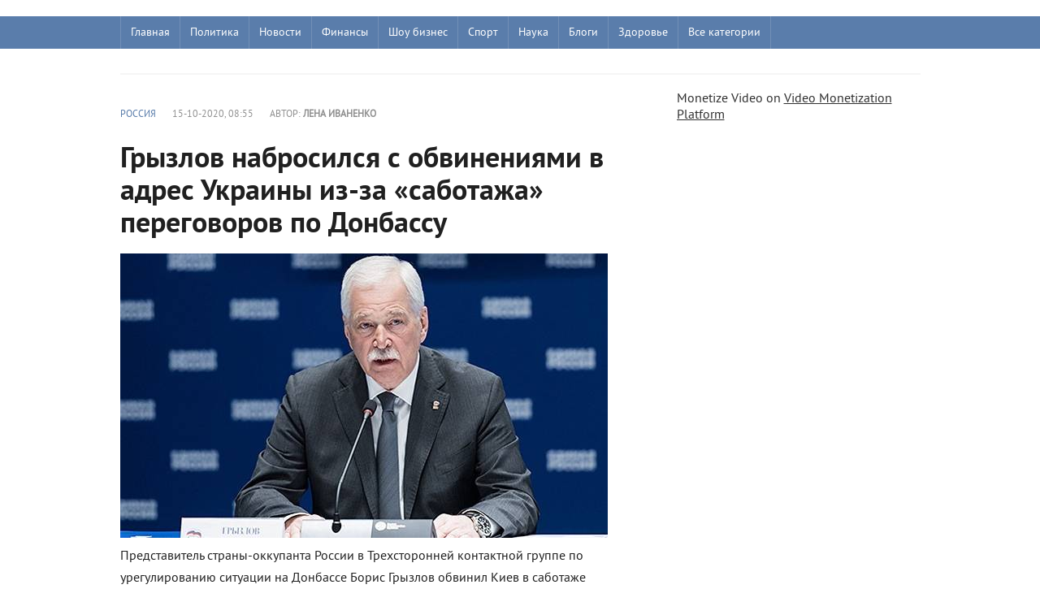

--- FILE ---
content_type: text/html; charset=utf-8
request_url: https://replyua.net/227813-gryzlov-nabrosilsya-s-obvineniyami-v-adres-ukrainy-iz-za-sabotazha-peregovorov-po-donbassu.html
body_size: 7413
content:
﻿<!DOCTYPE html>
<html lang="ru">
<head>
<meta charset="utf-8">
<title>Грызлов набросился с обвинениями в адрес Украины из-за «саботажа» переговоров по Донбассу - Replyua.net</title>
<meta name="description" content="Представитель страны-оккупанта России в Трехсторонней контактной группе по урегулированию ситуации на Донбассе Борис Грызлов обвинил Киев в саботаже переговоров, передает Replyua.net со ссыл">
<meta name="keywords" content="Борис Грызлов, новости России, ТГК, переговоры, Донбасс, оккупация, политика">
<meta name="viewport" content="width=device-width, initial-scale=1.0">
<meta property="og:site_name" content="Replyua.net"/>
<meta property="og:type" content="website">

<link rel="canonical" href="https://replyua.net/227813-gryzlov-nabrosilsya-s-obvineniyami-v-adres-ukrainy-iz-za-sabotazha-peregovorov-po-donbassu.html">



<link rel="preload" href="/templates/Replyua/fonts/pt_sans_bold-webfont.woff" as="font" crossorigin />
<link rel="preload" href="/templates/Replyua/fonts/pt_sans_regular-webfont.ttf" as="font" crossorigin />
<link rel="stylesheet" href="/templates/Replyua/css/style1.css" />
<link rel="shortcut icon" href="/templates/Replyua/images/favicon.ico" type="image/x-icon" />
</head>  

<body>                     



<header class="header">  


    <div class="nav-line">   
	    <div class="nav-wrap wrap">
	        <nav class="nav">                   
	            <ul class="main_nav">
                           <li><a href="/">Главная</a></li>
                           <li><a href="/politika/">Политика</a></li>   
                       <li class="drop">
	                    <a href="/news/" class="link1">Новости</a>
	                    <ul> 
	                        <li><a href="/world/">В мире</a></li>
	                        <li><a href="/koronavirus/">Коронавирус</a></li>
	                        <li><a href="/putin/">Россия</a></li>
	                        <li><a href="/europe/">Европа</a></li>
	                        <li><a href="/usa/">США</a></li>
	                        <li><a href="/israel/">Израиль</a></li>
	                        <li><a href="/war/">Война</a></li>
	                    </ul>
	                   </li> 
	                       <li><a href="/finance/">Финансы</a></li> 
	                       <li><a href="/show/">Шоу бизнес</a></li> 
	                       <li><a href="/sport/">Спорт</a></li>
	                       <li><a href="/nauka/">Наука</a></li>
	                       <li><a href="/blog/">Блоги</a></li>
	                       <li><a href="/health/">Здоровье</a></li>
                         <li class="drop">
	                    <a href="/" class="link1">Все категории</a>
	                    <ul> 
	                        
	                        <li><a href="/business/">Бизнес</a></li>
	                        <li><a href="/kriptovalyuty/">Криптовалюты</a></li>
                                <li><a href="/tech/">Технологии</a></li>
	                        <li><a href="/avto/">Авто</a></li>
	                        <li><a href="/turizm/">Туризм</a></li>
	                        <li><a href="/history/">История</a></li>
	                        <li><a href="/psihologiya/">Психология</a></li>
	                        <li><a href="/medicina/">Медицина</a></li>
	                        <li><a href="/kino/">Кино</a></li>
	                        <li><a href="/woman/">Женский блог</a></li>
	                        <li><a href="/foodblog/">Кулинарный блог</a></li>
	                        <li><a href="/people/">Известные люди</a></li>
	                        <li><a href="/special/">Эксклюзив</a></li>
	                        <li><a href="/pogoda/">Погода</a></li>
                                <li><a href="/show/">Знаменитости</a></li>
	                        <li><a href="/foto/">Фото</a></li> 
	                        <li><a href="/video/">Видео</a></li>  
	                    </ul>
	                   </li> 
                            </ul> 
                 <ul class="l_2">
                          <li><a href="/">Главная</a></li>
                          <li><a href="/news/">Новости Украины</a></li>
                          <li><a href="/politika/">Политика</a></li>
                          <li><a href="/show/">Шоу бизнес</a></li>

                </ul>
	        </nav>       
	    </div>
    </div>                   
</header> 


<div class="wrap content cf"> 
            <div class="nomobile"> 
        <div class="hblock hot_topic">
          
        </div>   </div>
        <div class="left">        
            
            
             
                <div class="main_content_col">
                 
              
	                  ﻿<div class="full-story">       
        <div class="full_post_meta ignore-select cf">
        <div class="full_post_meta_item"><a href="https://replyua.net/putin/">Россия</a></div>
        <div class="full_post_meta_item">15-10-2020, 08:55</div>
        <div class="full_post_meta_item">Автор: <b>Лена Иваненко</b></div>
</div>      
        <div class="post_title"> 
         <h1 id="news-title">Грызлов набросился с обвинениями в адрес Украины из-за «саботажа» переговоров по Донбассу</h1>
        </div> 
       <div class="post_content cf"> 
       <!--MBegin:https://replyua.net/uploads/posts/2020-10/1602741318_fegefew.jpg|--><a href="https://replyua.net/uploads/posts/2020-10/1602741318_fegefew.jpg" rel="highslide" class="highslide"><img src="/uploads/posts/2020-10/medium/1602741318_fegefew.jpg" alt='Грызлов набросился с обвинениями в адрес Украины из-за «саботажа» переговоров по Донбассу' title='Грызлов набросился с обвинениями в адрес Украины из-за «саботажа» переговоров по Донбассу'  /></a><!--MEnd--><br />Представитель страны-оккупанта России в Трехсторонней контактной группе по урегулированию ситуации на Донбассе Борис Грызлов обвинил Киев в саботаже переговоров, передает Replyua.net со ссылкой на ТАСС. Со слов соратника путинского режима, во время встречи звучало предложение дать поручение рабочей группе по политическим вопросам обеспечить доработку представленного проекта соответствующего плана действий.<br /><br />«Украинская сторона даже отказалась этот план рассматривать, предложив работать по модернизации минских соглашений, что равноценно отказу от их выполнения», – <a href="https://replyua.net/politika/221726-gryzlov-na-peregovorah-tgk-ustroil-isteriku-garmash-rasskazal-o-podrobnostyah.html" ><u>высказался политик</u></a>.<br /><br />Тем временем, Офис президента по итогам переговоров сообщил, что в рамках ТКГ представитель ОБСЕ Яшар Халит Чевик указал на достижения в вопросе внедрения режима тишины, который продолжается уже почти три месяца. В отдельности он подчеркнул необходимость решения вопроса обновленного плана разминирования. «Делегация Украины подняла вопрос о формировании группы экспертов под эгидой МАГАТЭ для мониторинга хранения радиоактивных материалов на временно оккупированных территориях», – сказано в сообщении. Известно, что представители Киева передали список из четырех категорий лиц для взаимного обмена пленными. Тем временем, оккупанты такой информации не предоставили.

</div>               
</div> 
              
			
             
			 </div>
                         <div class="main_right_col"> 
			    	<div class="hblock">
			        	 <h4>Последние новости</h4>
                                       ﻿<a href="https://replyua.net/271987-eksperti-allo-pro-kolonki-xiaomi-jaki-funkciji-ta-modeli-zaslugovujut-na-uvagu.html" class="last_news  ">
    <time class="last_time">17:09</time>
    <h2 class="last_news_title">Експерти Алло про колонки Xiaomi: які функції та моделі заслуговують на увагу</h2>
</a><a href="https://replyua.net/271986-kazahstanskie-pravoohraniteli-razgromili-finansovuju-opg-ukraincev-vadima-gordievskogo-larisy-ivchenko-i-aleny-suvorovoj.html" class="last_news  ">
    <time class="last_time">18:33</time>
    <h2 class="last_news_title">Казахстанские правоохранители разгромили финансовую ОПГ украинцев Вадима Гордиевского, Ларисы Ивченко и Алены Суворовой</h2>
</a><a href="https://replyua.net/271982-kak-ulichnye-kamery-videonabljudenija-s-umnymi-funkcijami-menjajut-bezopasnost-v-2025-godu.html" class="last_news  ">
    <time class="last_time">11:10</time>
    <h2 class="last_news_title">Как уличные камеры видеонаблюдения с умными функциями меняют безопасность в 2025 году</h2>
</a><a href="https://replyua.net/271980-fakt-chi-vigadka-insajder-diznavsja-pro-kriminalne-provadzhennja-schodo-aliyeva.html" class="last_news  ">
    <time class="last_time">22:46</time>
    <h2 class="last_news_title">Факт чи вигадка: &#039;Інсайдер&#039; дізнався про кримінальне провадження щодо Алієва</h2>
</a><a href="https://replyua.net/271979-dva-ukrajinski-startapi-uvijshli-do-top-100-tehnologichnih-lideriv-svitu-za-versiyeju-vsesvitnogo-ekonomichnogo-forumu.html" class="last_news  ">
    <time class="last_time">22:37</time>
    <h2 class="last_news_title">Два українські стартапи увійшли до топ-100 технологічних лідерів світу за версією Всесвітнього економічного форуму</h2>
</a><a href="https://replyua.net/271978-jakij-napij-najkrasche-zvolozhuye-organizm.html" class="last_news  ">
    <time class="last_time">22:34</time>
    <h2 class="last_news_title">Який напій найкраще зволожує організм?</h2>
</a><a href="https://replyua.net/271977-tramp-ssha-provedut-jadernye-peregovory-s-iranom-na-sledujuschej-nedele-posle-udarov-razrushivshih-kljuchevye-obekty.html" class="last_news  ">
    <time class="last_time">10:34</time>
    <h2 class="last_news_title">Трамп: США проведут ядерные переговоры с Ираном на следующей неделе после ударов, разрушивших ключевые объекты</h2>
</a><a href="https://replyua.net/271976-grigorij-kozlovskij-perezavantazhuye-ruh-novij-trener-ta-kosmichna-akademija-dlja-majbutnih-peremog.html" class="last_news  ">
    <time class="last_time">10:17</time>
    <h2 class="last_news_title">Григорій Козловський перезавантажує «Рух»: Новий тренер та «космічна» Академія для майбутніх перемог</h2>
</a><a href="https://replyua.net/271974-kedy-adidas-prevratjat-povsednevnost-v-prikljuchenie.html" class="last_news  ">
    <time class="last_time">11:56</time>
    <h2 class="last_news_title">Кеды adidas превратят повседневность в приключение</h2>
</a><a href="https://replyua.net/271973-febspot-alternativa-youtube-z-mozhlivistju-zarobitku.html" class="last_news  ">
    <time class="last_time">12:05</time>
    <h2 class="last_news_title">Febspot: Альтернатива YouTube з можливістю заробітку</h2>
</a><a href="https://replyua.net/271972-jaki-perevagi-shin-lassa-235-65-r16c-dlja-komercijnogo-transportu.html" class="last_news  ">
    <time class="last_time">13:45</time>
    <h2 class="last_news_title">Які переваги шин Lassa 235/65 R16C для комерційного транспорту?</h2>
</a><a href="https://replyua.net/271971-komu-podojdut-chasy-apple-watch-ultra.html" class="last_news  ">
    <time class="last_time">19:39</time>
    <h2 class="last_news_title">Кому подойдут часы Apple Watch Ultra</h2>
</a><a href="https://replyua.net/271969-zhyzn-na-venere-mozhet-yspolzovat-sernuu-kyslotu-vmesto-vody.html" class="last_news  ">
    <time class="last_time">16:57</time>
    <h2 class="last_news_title">Жизнь на Венере может использовать серную кислоту вместо воды</h2>
</a><a href="https://replyua.net/271968-v-ukraini-vidkryto-rozsliduvannia-cherez-smert-zhurnalistky-viktorii-roshchynoi-iaku-utrymuvaly-v-rosiiskomu-poloni.html" class="last_news  ">
    <time class="last_time">16:53</time>
    <h2 class="last_news_title">В Україні відкрито розслідування через смерть журналістки Вікторії Рощиної, яку утримували в російському полоні</h2>
</a><a href="https://replyua.net/271967-dva-rosiiski-shakhedy-povernulysia-na-rf-povitriani-syly-zsu-rozpovily-pro-detali-masovanogo-udaru.html" class="last_news  ">
    <time class="last_time">16:48</time>
    <h2 class="last_news_title">Два російські &quot;Шахеди&quot; повернулися на РФ: Повітряні сили ЗСУ розповіли про деталі масованого удару</h2>
</a><a href="https://replyua.net/271966-nichna-ataka-na-kyiv-ppo-znyshchyla-vsi-drony-protyvnyka.html" class="last_news  ">
    <time class="last_time">13:42</time>
    <h2 class="last_news_title">Нічна атака на Київ: ППО знищила всі дрони противника</h2>
</a><a href="https://replyua.net/271965-vina-na-desiatylittia-v-rnbo-ocinyly-skilky-chasu-rosiia-zmozhe-prodovzhuvaty-viinu.html" class="last_news  ">
    <time class="last_time">15:39</time>
    <h2 class="last_news_title">«Віна на десятиліття?»: В РНБО оцінили, скільки часу Росія зможе продовжувати війну</h2>
</a><a href="https://replyua.net/271964-pochemu-chtenye-knyg-dolzhno-stat-chastu-vashei-zhyzny-9-veskykh-prychyn.html" class="last_news  ">
    <time class="last_time">15:27</time>
    <h2 class="last_news_title">Почему чтение книг должно стать частью вашей жизни: 9 веских причин</h2>
</a><a href="https://replyua.net/271963-yes-mozhe-skasuvaty-findopomogu-dlia-ukrainy-na-35-mlrd-ievro-chomu-vazhlyvo-dotrymuvatysia-demokratychnykh-standartiv.html" class="last_news  ">
    <time class="last_time">15:20</time>
    <h2 class="last_news_title">ЄС може скасувати фіндопомогу для України на 35 млрд євро: чому важливо дотримуватися демократичних стандартів</h2>
</a><a href="https://replyua.net/271962-sobaka-y-kot-pod-odnoi-kryshei-kak-yzbezhat-konflyktov-y-sozdat-garmonyu-v-dome.html" class="last_news  ">
    <time class="last_time">15:04</time>
    <h2 class="last_news_title">Криптовалюта стане легальною в Україні вже у 2025 році: Гетманцев назвав терміни</h2>
</a><a href="https://replyua.net/271961-sobaka-y-kot-pod-odnoi-kryshei-kak-yzbezhat-konflyktov-y-sozdat-garmonyu-v-dome.html" class="last_news  ">
    <time class="last_time">15:00</time>
    <h2 class="last_news_title">Собака и кот под одной крышей: как избежать конфликтов и создать гармонию в доме</h2>
</a><a href="https://replyua.net/271960-sobaka-y-kot-pod-odnoi-kryshei-kak-yzbezhat-konflyktov-y-sozdat-garmonyu-v-dome.html" class="last_news  ">
    <time class="last_time">14:55</time>
    <h2 class="last_news_title">Собака и кот под одной крышей: как избежать конфликтов и создать гармонию в доме</h2>
</a><a href="https://replyua.net/271959-sobaka-y-kot-pod-odnoi-kryshei-kak-yzbezhat-konflyktov-y-sozdat-garmonyu-v-dome.html" class="last_news  ">
    <time class="last_time">14:54</time>
    <h2 class="last_news_title">Собака и кот под одной крышей: как избежать конфликтов и создать гармонию в доме</h2>
</a><a href="https://replyua.net/271958-vdaryv-sobachku-nogou-i-poplatyvsia-u-kyievi-cholovika-pidozruut-u-zhorstokomu-povodzhenni-z-sobakou.html" class="last_news  ">
    <time class="last_time">00:27</time>
    <h2 class="last_news_title">Вдарив собачку ногою і поплатився: У Києві чоловіка підозрюють у жорстокому поводженні з собакою</h2>
</a><a href="https://replyua.net/271957-pidozruvanogo-u-vbyvstvi-iryny-farion-zalyshyly-pid-vartou.html" class="last_news  ">
    <time class="last_time">00:22</time>
    <h2 class="last_news_title">Підозрюваного у вбивстві Ірини Фаріон залишили під вартою</h2>
</a><a href="https://replyua.net/271956-verkhovna-rada-ukhvalyla-zakonoproekt-shchodo-vyplat-viiskovym.html" class="last_news  ">
    <time class="last_time">00:16</time>
    <h2 class="last_news_title">Верховна Рада ухвалила законопроект щодо виплат військовим</h2>
</a><a href="https://replyua.net/271955-unifikaciia-taryfiv-na-elektroenergiu-mozhe-zagrozhuvaty-bankrutstvom-velykykh-pidpryiemstv-ekspert.html" class="last_news  ">
    <time class="last_time">00:14</time>
    <h2 class="last_news_title">Уніфікація тарифів на електроенергію може загрожувати банкрутством великих підприємств, – експерт</h2>
</a><a href="https://replyua.net/271954-dtek-investuvav-ponad-23-mlrd-grn-u-remont-teploelektrostancii-pered-zymou.html" class="last_news  ">
    <time class="last_time">00:11</time>
    <h2 class="last_news_title">ДТЕК інвестував понад 2,3 млрд грн у ремонт теплоелектростанцій перед зимою</h2>
</a><a href="https://replyua.net/271953-novi-podrobyci-pro-aviaudar-po-kharkovu-sered-poranenykh-10-richkyi-khlopchyk.html" class="last_news  ">
    <time class="last_time">00:08</time>
    <h2 class="last_news_title">Нові подробиці про авіаудар по Харкову: Серед поранених 10-річкий хлопчик</h2>
</a><a href="https://replyua.net/271952-front-iak-oboviazok-gorbulin-zaklykaie-chynovnykiv-sluzhyty-na-peredovii.html" class="last_news  ">
    <time class="last_time">00:05</time>
    <h2 class="last_news_title">«Фронт як обов&#039;язок»: Горбулін закликає чиновників служити на передовій</h2>
</a>
			        </div> 
			    </div>    
                  
</div>          


<aside class="right">   


Monetize Video on <a href="http://www.febspot.com">Video Monetization Platform</a> 


   </aside> 
</section> 

</div>

<footer class="footer">
<div class="wrap cf">
    	<div class="col1">
    		<div class="logo_small nomobile">  
                <a href="/"><img src="/templates/Replyua/images/replyua-r.png" alt="Replyua.net" width="70" height="70"/></a>            
            </div>
            <div class="copyrights">© 2025 Replyua.net. Все права защищены. 
             Копирование информации разрешено только при наличии активной гиперссылки на сайт. 
             Редакция соблюдает закон Украины «О печатных средствах массовой информации (прессе) в Украине» Ст. 34 Конституция Украины право на свободу мысли и слова. Закон Украины «О информации» 
             E-mail редакции: <a href="mailto:info@replyua.net">info@replyua.net</a>
           </div>                  
</div> 
        <div class="footer_menu cf">
                    <a href="/about.html">О проекте</a><br><br>
                    <a href="/privacy.html">Политика конфиденциальности</a><br><br>        
                    <a href="/reklama.html">Реклама на сайте</a><br><br>  
                    <a href="/contacts.html">Контакты</a>
                   
            </div> 

        <div class="counters ">
                ﻿<!-- Global site tag (gtag.js) - Google Analytics -->
<script async src="https://www.googletagmanager.com/gtag/js?id=G-X4LPXS02TH"></script>
<script>
  window.dataLayer = window.dataLayer || [];
  function gtag(){dataLayer.push(arguments);}
  gtag('js', new Date());

  gtag('config', 'G-X4LPXS02TH');
</script>
          </div>
    </div>
</footer>


</body>
</html>